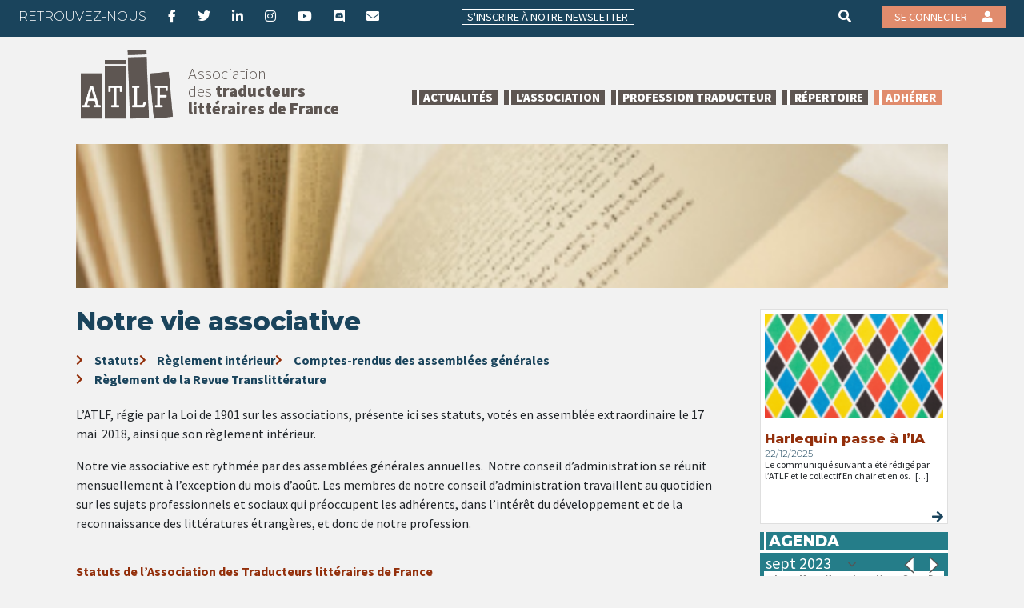

--- FILE ---
content_type: text/css
request_url: https://atlf.org/wp-content/themes/atlf-2021/style.css?ver=1.0
body_size: 213
content:
/*
Theme Name: ATLF 2021
Version: 1.0
Description: A child theme of Bootstrap Basic4
Template: bootstrap-basic4
Author: Yann-Umazuma
*/
@import url("../bootstrap-basic4/style.css");
 /*Your awesome customization starts here */

@import url('https://fonts.googleapis.com/css2?family=Montserrat:wght@300;400;700;800&family=Source+Sans+Pro:wght@300;400;900&display=swap');
@import url("assets/fontawesome/css/all.css");
@import url("assets/css/_general.css");
@import url("assets/css/_header.css");
@import url("assets/css/_footer.css");
@import url("assets/css/_home.css");
@import url("assets/css/_article.css");
@import url("assets/css/_widgets.css");
@import url("assets/css/_actu.css");
@import url("assets/css/_responsive.css");
